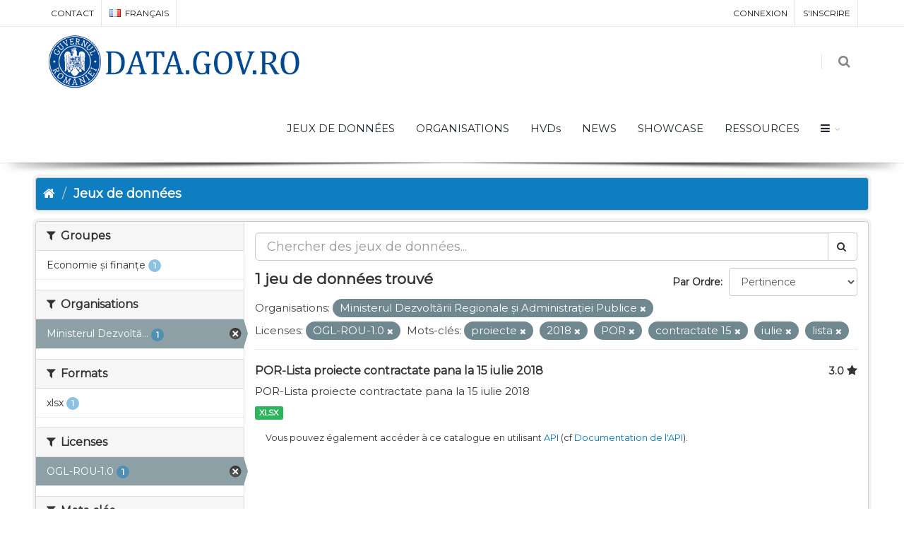

--- FILE ---
content_type: text/html; charset=utf-8
request_url: https://data.gov.ro/fr/dataset?tags=proiecte&tags=2018&tags=POR&organization=mdrap&license_id=uk-ogl&tags=contractate+15&amp=&tags=iulie&tags=lista
body_size: 6771
content:
<!DOCTYPE html>
<!--[if IE 9]> <html lang="fr" class="ie9"> <![endif]-->
<!--[if gt IE 8]><!--> <html lang="fr"> <!--<![endif]-->
  <head>
    <link rel="stylesheet" type="text/css" href="/fanstatic/vendor/:version:2019-07-03T17:11:48/select2/select2.css" />
<link rel="stylesheet" type="text/css" href="/fanstatic/css/:version:2019-07-03T17:11:48/main.min.css" />
<link rel="stylesheet" type="text/css" href="/fanstatic/vendor/:version:2019-07-03T17:11:48/font-awesome/css/font-awesome.min.css" />
<link rel="stylesheet" type="text/css" href="/fanstatic/ckanext-geoview/:version:2020-12-02T00:30:34/css/geo-resource-styles.css" />
<link rel="stylesheet" type="text/css" href="/fanstatic/pages/:version:2020-12-02T00:33:27/:bundle:css/bootstrap.css;css/medium-editor.css" />
<link rel="stylesheet" type="text/css" href="/fanstatic/rating_css/:version:2020-12-02T00:33:21/rating.css" />

    <meta charset="utf-8" />
      <meta name="generator" content="ckan 2.8.3" />
      <meta name="viewport" content="width=device-width, initial-scale=1.0">
    <title>Jeux de données - data.gov.ro</title>

    
    
    
    
    <link rel="shortcut icon" href="/base/images/ckan.ico" />
    
    
        <script type="text/javascript">
  (function(i,s,o,g,r,a,m){i['GoogleAnalyticsObject']=r;i[r]=i[r]||function(){
  (i[r].q=i[r].q||[]).push(arguments)},i[r].l=1*new Date();a=s.createElement(o),
  m=s.getElementsByTagName(o)[0];a.async=1;a.src=g;m.parentNode.insertBefore(a,m)
  })(window,document,'script','//www.google-analytics.com/analytics.js','ga');

  ga('create', 'UA-45331345-1', 'auto', {});
     
  ga('set', 'anonymizeIp', true);
  ga('send', 'pageview');
</script>
    


    <!--[if IE]>
    <script src="/classList.min.js"></script>
    <![endif]-->

    
    
    
    

    
        <link rel="alternate" type="text/n3" href="https://data.gov.ro/fr/catalog.n3"/>
        <link rel="alternate" type="text/ttl" href="https://data.gov.ro/fr/catalog.ttl"/>
        <link rel="alternate" type="application/rdf+xml" href="https://data.gov.ro/fr/catalog.xml"/>
        <link rel="alternate" type="application/ld+json" href="https://data.gov.ro/fr/catalog.jsonld"/>
    

    
    
      
    
    <link href="https://fonts.googleapis.com/css?family=Montserrat|Nunito|Titillium+Web&display=swap" rel="stylesheet">
    <!-- <link href="//netdna.bootstrapcdn.com/font-awesome/3.2.1/css/font-awesome.css" rel="stylesheet"> -->
    <link href="/assets/css/datagovro.css" rel="stylesheet" type="text/css" />
    <link href="/assets/css/mycss.css" rel="stylesheet" type="text/css" />
    <link href="/assets/css/header-1.css" rel="stylesheet" type="text/css" />

    
    


    
      
      
    <style>
        [role=main] { min-height: 0px;}

      </style>
    
  </head>

  
  <body data-site-root="https://data.gov.ro/" data-locale-root="https://data.gov.ro/fr/" >

    
    <div class="hide"><a href="#content">Passer directement au contenu</a></div>
  

  
     
    
    <div id="topBar">
        <div class="container">
             
            

            <ul class="top-links list-inline pull-right">
                
                <li><a href="/fr/user/login">Connexion</a></li>
                
                <li><a class="sub" href="/fr/user/register">S&#39;inscrire</a></li>
                 
            </ul>
            <ul class="top-links list-inline">
                <li class="hidden-xs"><a href="/contact">CONTACT</a></li>
                

<li>
    
    
    
    
    
    
    
    
    <a class="dropdown-toggle no-text-underline" data-toggle="dropdown" href="#"><img class="flag-lang" src="/assets/images/flags/fr.png" width="16" height="11" alt="lang" /> français</a>
    
    
    
    
    
    
    <ul class="dropdown-langs dropdown-menu">
        
        <li><a tabindex="-1" href="/ro/dataset?tags=proiecte&amp;tags=2018&amp;tags=POR&amp;organization=mdrap&amp;license_id=uk-ogl&amp;tags=contractate+15&amp;amp=&amp;tags=iulie&amp;tags=lista"><img class="flag-lang" src="/assets/images/flags/ro.png" width="16" height="11" alt="lang" /> română</a></li>
        <li class="divider"></li>
        
        <li><a tabindex="-1" href="/en/dataset?tags=proiecte&amp;tags=2018&amp;tags=POR&amp;organization=mdrap&amp;license_id=uk-ogl&amp;tags=contractate+15&amp;amp=&amp;tags=iulie&amp;tags=lista"><img class="flag-lang" src="/assets/images/flags/en.png" width="16" height="11" alt="lang" /> English</a></li>
        <li class="divider"></li>
        
        <li><a tabindex="-1" href="/it/dataset?tags=proiecte&amp;tags=2018&amp;tags=POR&amp;organization=mdrap&amp;license_id=uk-ogl&amp;tags=contractate+15&amp;amp=&amp;tags=iulie&amp;tags=lista"><img class="flag-lang" src="/assets/images/flags/it.png" width="16" height="11" alt="lang" /> italiano</a></li>
        <li class="divider"></li>
        
        <li><a tabindex="-1" href="/fr/dataset?tags=proiecte&amp;tags=2018&amp;tags=POR&amp;organization=mdrap&amp;license_id=uk-ogl&amp;tags=contractate+15&amp;amp=&amp;tags=iulie&amp;tags=lista"><img class="flag-lang" src="/assets/images/flags/fr.png" width="16" height="11" alt="lang" /> français</a></li>
        <li class="divider"></li>
        
        <li><a tabindex="-1" href="/es/dataset?tags=proiecte&amp;tags=2018&amp;tags=POR&amp;organization=mdrap&amp;license_id=uk-ogl&amp;tags=contractate+15&amp;amp=&amp;tags=iulie&amp;tags=lista"><img class="flag-lang" src="/assets/images/flags/es.png" width="16" height="11" alt="lang" /> español</a></li>
        <li class="divider"></li>
        
        <li><a tabindex="-1" href="/de/dataset?tags=proiecte&amp;tags=2018&amp;tags=POR&amp;organization=mdrap&amp;license_id=uk-ogl&amp;tags=contractate+15&amp;amp=&amp;tags=iulie&amp;tags=lista"><img class="flag-lang" src="/assets/images/flags/de.png" width="16" height="11" alt="lang" /> Deutsch</a></li>
        <li class="divider"></li>
        
    </ul>
</li>
            </ul>
             
            
        </div>
    </div>
    
    <div id="header" class="sticky shadow-after-3 clearfix">
          
        <!-- TOP NAV -->
        <header id="topNav">
            <div class="container">
                <!-- Mobile Menu Button -->
                <button class="btn btn-mobile" data-toggle="collapse" data-target=".nav-main-collapse">
                    <i class="fa fa-bars"></i>
                </button>

                <!-- BUTTONS -->
                <ul class="pull-right nav nav-pills nav-second-main">
                
                    <!-- SEARCH -->
                    
                    <li class="search">
                        <a href="javascript:;">
                            <i class="fa fa-search"></i>
                        </a>
                        <div class="search-box">
                            <form action="/fr/dataset" method="get">
                                <div class="input-group">
                                    <input id="field-sitewide-search" type="text" class="form-control" name="q" placeholder="Rechercher" />
                                    <span class="input-group-btn">
                                        <button class="btn btn-primary" type="submit">Rechercher</button>
                                    </span>
                                </div>
                            </form>
                        </div>
                    </li>
                    
                
                </ul>
                <!-- /BUTTONS -->
                <!-- Logo -->
                <a class="logo pull-left" href="/fr/">
                    <!-- <img src="/uploads/admin/data-gov-ro-logo.png" alt="" /> -->
                    <img src="/assets/images/gov/gov3.png" alt="" />
                </a>

                <div class="navbar-collapse pull-right nav-main-collapse collapse submenu-dark">
                    
                    <nav class="nav-main">
                        <ul id="topMain" class="nav nav-pills nav-main">
                            <!-- ('group_index', _('Groups')|upper), -->
                            <li><a href="/fr/dataset">JEUX DE DONNÉES</a></li><li><a href="/fr/organization">ORGANISATIONS</a></li><li><a href="/pages/hvds">HVDs</a></li>
                            <li><a href="//frblog">NEWS</a></li>
                            <!-- <li><a href="//frblog">Noutăți</a></li> -->
                            <li><a href="//frshowcase">SHOWCASE</a></li>
                            <li><a href="/pages/resources">RESSOURCES</a></li>
                            <li class="dropdown">
                                <a class="dropdown-toggle fa fa-bars" href="#"></a>
                                <ul class="dropdown-menu">
                                    <li><a href="/pages/publish"><i class="fa fa-bullhorn"></i> GHID DE PUBLICARE</a></li>
                                    <li><a href="/pages/reutilizare"><i class="ico-category et-beaker"></i> REUTILIZARE</a></li>
                                    <li><a href="/pages/developers"><i class="ico-category et-heart"></i> DEZVOLTATORI</a></li>
                                    <li><a href="/pages/solicitare-date"><i class="fa fa-edit"></i> SOLICITĂRI DATE</a></li>
                                    <li><a href="/pages/licence"><i class="fa fa-trophy"></i> LICENȚĂ</a></li>
                                    <!-- <li><a href="/base/images/logoinst/OGL-ROU-1.0.pdf" target="_blank"><i class="fa fa-trophy"></i> LICENȚĂ</a></li> -->
                                    <li><a href="/stats"><i class="fa fa-bar-chart"></i> STATISTICI</a></li>
                                    <li><a href="/contact"><i class="ico-category et-map-pin"></i> CONTACT</a></li>
                                </ul>
                            </li>
                        </ul>
                    </nav>
                    
                </div>
            </div>
        </header>
    </div>

  
    <div role="main">
      <div id="content" class="container">
        
          
            <div class="flash-messages">
              
                
              
            </div>
          

          
            <div class="toolbar">
              
                
                  <ol class="breadcrumb">
                    
<li class="home"><a href="/fr/"><i class="fa fa-home"></i><span> Accueil</span></a></li>
                    
  <li class="active"><a href="/fr/dataset">Jeux de données</a></li>

                  </ol>
                
              
            </div>
          

          <div class="row wrapper">
            
            
            

            
              <aside class="secondary col-sm-3">
                
                
    
    
    
    
      <!-- <li>groups</li> -->
      

  
  
    
      
      
        <section class="module module-narrow module-shallow">
          
            <h2 class="module-heading">
              <i class="fa fa-filter"></i>
              
              Groupes
            </h2>
          
          
            
            
              <nav>
                <ul class="list-unstyled nav nav-simple nav-facet">
                  
                    
                    
                    
                    
                      <li class="nav-item">
                        <a href="/fr/dataset?tags=proiecte&amp;tags=2018&amp;tags=POR&amp;organization=mdrap&amp;license_id=uk-ogl&amp;tags=contractate+15&amp;groups=finante&amp;amp=&amp;tags=iulie&amp;tags=lista" title="">
                          <span class="item-label">Economie și finanțe</span>
                          <span class="hidden separator"> - </span>
                          <span class="item-count badge">1</span>
                        </a>
                      </li>
                  
                </ul>
              </nav>

              <p class="module-footer">
                
                  
                
              </p>
            
            
          
        </section>
      
    
  

    
      <!-- <li>organization</li> -->
      

  
  
    
      
      
        <section class="module module-narrow module-shallow">
          
            <h2 class="module-heading">
              <i class="fa fa-filter"></i>
              
              Organisations
            </h2>
          
          
            
            
              <nav>
                <ul class="list-unstyled nav nav-simple nav-facet">
                  
                    
                    
                    
                    
                      <li class="nav-item active">
                        <a href="/fr/dataset?tags=proiecte&amp;tags=2018&amp;tags=POR&amp;license_id=uk-ogl&amp;tags=contractate+15&amp;amp=&amp;tags=iulie&amp;tags=lista" title="Ministerul Dezvoltării Regionale și Administrației Publice">
                          <span class="item-label">Ministerul Dezvoltă...</span>
                          <span class="hidden separator"> - </span>
                          <span class="item-count badge">1</span>
                        </a>
                      </li>
                  
                </ul>
              </nav>

              <p class="module-footer">
                
                  
                
              </p>
            
            
          
        </section>
      
    
  

    
      <!-- <li>res_format</li> -->
      

  
  
    
      
      
        <section class="module module-narrow module-shallow">
          
            <h2 class="module-heading">
              <i class="fa fa-filter"></i>
              
              Formats
            </h2>
          
          
            
            
              <nav>
                <ul class="list-unstyled nav nav-simple nav-facet">
                  
                    
                    
                    
                    
                      <li class="nav-item">
                        <a href="/fr/dataset?tags=proiecte&amp;tags=2018&amp;tags=POR&amp;organization=mdrap&amp;license_id=uk-ogl&amp;res_format=xlsx&amp;tags=contractate+15&amp;amp=&amp;tags=iulie&amp;tags=lista" title="">
                          <span class="item-label">xlsx</span>
                          <span class="hidden separator"> - </span>
                          <span class="item-count badge">1</span>
                        </a>
                      </li>
                  
                </ul>
              </nav>

              <p class="module-footer">
                
                  
                
              </p>
            
            
          
        </section>
      
    
  

    
      <!-- <li>license_id</li> -->
      

  
  
    
      
      
        <section class="module module-narrow module-shallow">
          
            <h2 class="module-heading">
              <i class="fa fa-filter"></i>
              
              Licenses
            </h2>
          
          
            
            
              <nav>
                <ul class="list-unstyled nav nav-simple nav-facet">
                  
                    
                    
                    
                    
                      <li class="nav-item active">
                        <a href="/fr/dataset?tags=proiecte&amp;tags=2018&amp;tags=POR&amp;organization=mdrap&amp;tags=contractate+15&amp;amp=&amp;tags=iulie&amp;tags=lista" title="">
                          <span class="item-label">OGL-ROU-1.0</span>
                          <span class="hidden separator"> - </span>
                          <span class="item-count badge">1</span>
                        </a>
                      </li>
                  
                </ul>
              </nav>

              <p class="module-footer">
                
                  
                
              </p>
            
            
          
        </section>
      
    
  

    
      <!-- <li>tags</li> -->
      

  
  
    
      
      
        <section class="module module-narrow module-shallow">
          
            <h2 class="module-heading">
              <i class="fa fa-filter"></i>
              
              Mots-clés
            </h2>
          
          
            
            
              <nav>
                <ul class="list-unstyled nav nav-simple nav-facet">
                  
                    
                    
                    
                    
                      <li class="nav-item active">
                        <a href="/fr/dataset?tags=proiecte&amp;tags=POR&amp;organization=mdrap&amp;license_id=uk-ogl&amp;tags=contractate+15&amp;amp=&amp;tags=iulie&amp;tags=lista" title="">
                          <span class="item-label">2018</span>
                          <span class="hidden separator"> - </span>
                          <span class="item-count badge">1</span>
                        </a>
                      </li>
                  
                    
                    
                    
                    
                      <li class="nav-item active">
                        <a href="/fr/dataset?tags=proiecte&amp;tags=2018&amp;tags=POR&amp;organization=mdrap&amp;license_id=uk-ogl&amp;amp=&amp;tags=iulie&amp;tags=lista" title="">
                          <span class="item-label">contractate 15</span>
                          <span class="hidden separator"> - </span>
                          <span class="item-count badge">1</span>
                        </a>
                      </li>
                  
                    
                    
                    
                    
                      <li class="nav-item active">
                        <a href="/fr/dataset?tags=proiecte&amp;tags=2018&amp;tags=POR&amp;organization=mdrap&amp;license_id=uk-ogl&amp;tags=contractate+15&amp;amp=&amp;tags=lista" title="">
                          <span class="item-label">iulie</span>
                          <span class="hidden separator"> - </span>
                          <span class="item-count badge">1</span>
                        </a>
                      </li>
                  
                    
                    
                    
                    
                      <li class="nav-item active">
                        <a href="/fr/dataset?tags=proiecte&amp;tags=2018&amp;tags=POR&amp;organization=mdrap&amp;license_id=uk-ogl&amp;tags=contractate+15&amp;amp=&amp;tags=iulie" title="">
                          <span class="item-label">lista</span>
                          <span class="hidden separator"> - </span>
                          <span class="item-count badge">1</span>
                        </a>
                      </li>
                  
                    
                    
                    
                    
                      <li class="nav-item active">
                        <a href="/fr/dataset?tags=proiecte&amp;tags=2018&amp;organization=mdrap&amp;license_id=uk-ogl&amp;tags=contractate+15&amp;amp=&amp;tags=iulie&amp;tags=lista" title="">
                          <span class="item-label">POR</span>
                          <span class="hidden separator"> - </span>
                          <span class="item-count badge">1</span>
                        </a>
                      </li>
                  
                    
                    
                    
                    
                      <li class="nav-item active">
                        <a href="/fr/dataset?tags=2018&amp;tags=POR&amp;organization=mdrap&amp;license_id=uk-ogl&amp;tags=contractate+15&amp;amp=&amp;tags=iulie&amp;tags=lista" title="">
                          <span class="item-label">proiecte</span>
                          <span class="hidden separator"> - </span>
                          <span class="item-count badge">1</span>
                        </a>
                      </li>
                  
                </ul>
              </nav>

              <p class="module-footer">
                
                  
                
              </p>
            
            
          
        </section>
      
    
  

    

  <a class="close no-text hide-filters"><i class="fa fa-times-circle"></i><span class="text">close</span></a>


              </aside>
            

            
              <div class="primary col-sm-9 col-xs-12">
                
                

      
        
      
      
    
    
    







<form id="dataset-search-form"
    class="search-form" method="get"
    data-module="select-switch">

    
    <div class="input-group search-input-group">
        <input aria-label="Chercher des jeux de données" id="field-giant-search"
            type="text" class="form-control input-lg" name="q" value="" autocomplete="off"
            placeholder="Chercher des jeux de données...">
        
        <span class="input-group-btn">
            <button class="btn btn-default btn-lg" type="submit" value="search">
                <i class="fa fa-search"></i>
            </button>
        </span>
        
    </div>
    

    
    <span>
  
  

  
  
  
  <input type="hidden" name="tags" value="proiecte" />
  
  
  
  
  
  <input type="hidden" name="tags" value="2018" />
  
  
  
  
  
  <input type="hidden" name="tags" value="POR" />
  
  
  
  
  
  <input type="hidden" name="organization" value="mdrap" />
  
  
  
  
  
  <input type="hidden" name="license_id" value="uk-ogl" />
  
  
  
  
  
  <input type="hidden" name="tags" value="contractate 15" />
  
  
  
  
  
  <input type="hidden" name="tags" value="iulie" />
  
  
  
  
  
  <input type="hidden" name="tags" value="lista" />
  
  
  
  </span>
    

    
    
    <div class="form-select form-group control-order-by">
        <label for="field-order-by">Par Ordre</label>
        <select id="field-order-by" name="sort" class="form-control">
            
            
            <option value="score desc, metadata_modified desc"  selected="selected" >Pertinence
            </option>
            
            
            
            <option value="title_string asc" >Nom Croissant
            </option>
            
            
            
            <option value="title_string desc" >Nom Décroissant
            </option>
            
            
            
            <option value="rating asc" >Rating Ascending
            </option>
            
            
            
            <option value="rating desc" >Rating Descending
            </option>
            
            
            
            <option value="metadata_modified desc" >Modifié le
            </option>
            
            
            
            <option value="views_recent desc" >Populaire
            </option>
            
            
        </select>
        
        <button class="btn btn-default js-hide" type="submit">Go</button>
        
    </div>
    
    

    
    
    <h2>

  
  
  
  

1 jeu de données trouvé</h2>
    
    

    
    
    <p class="filter-list">
        
        
        <span class="facet">Organisations:</span>
        
        <span class="filtered pill">Ministerul Dezvoltării Regionale și Administrației Publice
            <a href="dataset?tags=proiecte&amp;tags=2018&amp;tags=POR&amp;license_id=uk-ogl&amp;tags=contractate+15&amp;amp=&amp;tags=iulie&amp;tags=lista" class="remove" title="Supprimer"><i
                    class="fa fa-times"></i></a>
        </span>
        
        
        
        <span class="facet">Licenses:</span>
        
        <span class="filtered pill">OGL-ROU-1.0
            <a href="dataset?tags=proiecte&amp;tags=2018&amp;tags=POR&amp;organization=mdrap&amp;tags=contractate+15&amp;amp=&amp;tags=iulie&amp;tags=lista" class="remove" title="Supprimer"><i
                    class="fa fa-times"></i></a>
        </span>
        
        
        
        <span class="facet">Mots-clés:</span>
        
        <span class="filtered pill">proiecte
            <a href="dataset?tags=2018&amp;tags=POR&amp;organization=mdrap&amp;license_id=uk-ogl&amp;tags=contractate+15&amp;amp=&amp;tags=iulie&amp;tags=lista" class="remove" title="Supprimer"><i
                    class="fa fa-times"></i></a>
        </span>
        
        <span class="filtered pill">2018
            <a href="dataset?tags=proiecte&amp;tags=POR&amp;organization=mdrap&amp;license_id=uk-ogl&amp;tags=contractate+15&amp;amp=&amp;tags=iulie&amp;tags=lista" class="remove" title="Supprimer"><i
                    class="fa fa-times"></i></a>
        </span>
        
        <span class="filtered pill">POR
            <a href="dataset?tags=proiecte&amp;tags=2018&amp;organization=mdrap&amp;license_id=uk-ogl&amp;tags=contractate+15&amp;amp=&amp;tags=iulie&amp;tags=lista" class="remove" title="Supprimer"><i
                    class="fa fa-times"></i></a>
        </span>
        
        <span class="filtered pill">contractate 15
            <a href="dataset?tags=proiecte&amp;tags=2018&amp;tags=POR&amp;organization=mdrap&amp;license_id=uk-ogl&amp;amp=&amp;tags=iulie&amp;tags=lista" class="remove" title="Supprimer"><i
                    class="fa fa-times"></i></a>
        </span>
        
        <span class="filtered pill">iulie
            <a href="dataset?tags=proiecte&amp;tags=2018&amp;tags=POR&amp;organization=mdrap&amp;license_id=uk-ogl&amp;tags=contractate+15&amp;amp=&amp;tags=lista" class="remove" title="Supprimer"><i
                    class="fa fa-times"></i></a>
        </span>
        
        <span class="filtered pill">lista
            <a href="dataset?tags=proiecte&amp;tags=2018&amp;tags=POR&amp;organization=mdrap&amp;license_id=uk-ogl&amp;tags=contractate+15&amp;amp=&amp;tags=iulie" class="remove" title="Supprimer"><i
                    class="fa fa-times"></i></a>
        </span>
        
        
    </p>
    <a class="show-filters btn btn-default">Filtrer les resultats</a>
    
    

</form>





      
        

  
    <ul class="dataset-list list-unstyled">
    	
	      
	        








  <li class="dataset-item">
    
      <div class="dataset-content">
        
          <h3 class="dataset-heading">
            
              
            
            
    <a href="/fr/dataset/por-lista-proiecte-contractate-pana-la-15-iulie-2018">POR-Lista proiecte contractate pana la 15 iulie 2018</a>
    
    
        <div class="dataset-rating">
          <span>3.0</span>
          <i class="user-rating-star fa fa-star"></i>
        </div>
    

            
              
              
            
          </h3>
        
        
          
        
        
          
            <div>POR-Lista proiecte contractate pana la 15 iulie 2018</div>
          
        
      </div>
      
        
          
            <ul class="dataset-resources list-unstyled">
              
                
                <li>
                  <a href="/fr/dataset/por-lista-proiecte-contractate-pana-la-15-iulie-2018" class="label label-default" data-format="xlsx">XLSX</a>
                </li>
                
              
            </ul>
          
        
      
    
  </li>

	      
	    
    </ul>
  

      

    
      
    

  
  <section class="module">
    <div class="module-content">
      
      <small>
        
        
        
          Vous pouvez également accéder à ce catalogue en utilisant <a href="/fr/api/3">API</a> (cf <a href="http://docs.ckan.org/en/2.8/api/">Documentation de l&#39;API</a>). 
      </small>
      
    </div>
  </section>
  

              </div>
            
          </div>
        
      </div>
    </div>
  
    <footer class="site-footer">
  <div class="container">
    
    <div class="row">
      <div class="col-md-8 footer-links">
        
          <ul class="list-unstyled">
            
              <li><a href="/fr/about">À propos de data.gov.ro</a></li>
            
          </ul>
          <ul class="list-unstyled">
            
    <li><a href="/termeni.html">Terms and conditions</a></li>
    <li><a href="/cookie.html">Cookies</a></li>
    <li><a href="http://docs.ckan.org/en/2.8/api/">API CKAN</a></li>
    <li><a href="http://www.okfn.org/">Open Knowledge Foundation </a></li>
    <li><a href="https://github.com/govro/">Open Source on Github</a></li>
    <li><a href="/stats">Statistics</a></li>
    <li><a href="/datarequest">Data Requests</a></li>
    <li><a href="/fr/datagovro_theme/ga">Traffic Statistics</a></li>
    <li><a href="https://data.gov.ro/feeds/dataset.atom" target="_blank">Feeds</a></li>

          </ul>
        
      </div>
      <div class="col-md-4 attribution">
        
          <p><strong>Généré par</strong> <a class="hide-text ckan-footer-logo" href="http://ckan.org">CKAN</a></p>
        
        
          
<form class="form-inline form-select lang-select" action="/fr/util/redirect" data-module="select-switch" method="POST">
  <label for="field-lang-select">Langue</label>
  <select id="field-lang-select" name="url" data-module="autocomplete" data-module-dropdown-class="lang-dropdown" data-module-container-class="lang-container">
    
      <option value="/ro/dataset?tags=proiecte&amp;tags=2018&amp;tags=POR&amp;organization=mdrap&amp;license_id=uk-ogl&amp;tags=contractate+15&amp;amp=&amp;tags=iulie&amp;tags=lista" >
        română
      </option>
    
      <option value="/en/dataset?tags=proiecte&amp;tags=2018&amp;tags=POR&amp;organization=mdrap&amp;license_id=uk-ogl&amp;tags=contractate+15&amp;amp=&amp;tags=iulie&amp;tags=lista" >
        English
      </option>
    
      <option value="/it/dataset?tags=proiecte&amp;tags=2018&amp;tags=POR&amp;organization=mdrap&amp;license_id=uk-ogl&amp;tags=contractate+15&amp;amp=&amp;tags=iulie&amp;tags=lista" >
        italiano
      </option>
    
      <option value="/fr/dataset?tags=proiecte&amp;tags=2018&amp;tags=POR&amp;organization=mdrap&amp;license_id=uk-ogl&amp;tags=contractate+15&amp;amp=&amp;tags=iulie&amp;tags=lista" selected="selected">
        français
      </option>
    
      <option value="/es/dataset?tags=proiecte&amp;tags=2018&amp;tags=POR&amp;organization=mdrap&amp;license_id=uk-ogl&amp;tags=contractate+15&amp;amp=&amp;tags=iulie&amp;tags=lista" >
        español
      </option>
    
      <option value="/de/dataset?tags=proiecte&amp;tags=2018&amp;tags=POR&amp;organization=mdrap&amp;license_id=uk-ogl&amp;tags=contractate+15&amp;amp=&amp;tags=iulie&amp;tags=lista" >
        Deutsch
      </option>
    
  </select>
  <button class="btn btn-default js-hide" type="submit">Go</button>
</form>
        
      </div>
    </div>
    
  </div>

  
    
  
</footer>
  
    
    
    
      
    
  

    
    
    
        
        
        <div class="js-hide" data-module="google-analytics"
             data-module-googleanalytics_resource_prefix="">
        </div>
    

<script type="text/javascript">var plugin_path = '/assets/plugins/';</script>
<script type="text/javascript" src="/assets/plugins/jquery/jquery-2.2.3.min.js"></script>
<script type="text/javascript" src="/assets/js/scripts.js"></script>


      
  <script>document.getElementsByTagName('html')[0].className += ' js';</script>
<script type="text/javascript" src="/fanstatic/vendor/:version:2019-07-03T17:11:48/jquery.min.js"></script>
<script type="text/javascript" src="/fanstatic/vendor/:version:2019-07-03T17:11:48/:bundle:bootstrap/js/bootstrap.min.js;jed.min.js;moment-with-locales.js;select2/select2.min.js"></script>
<script type="text/javascript" src="/fanstatic/base/:version:2019-07-03T17:11:48/:bundle:plugins/jquery.inherit.min.js;plugins/jquery.proxy-all.min.js;plugins/jquery.url-helpers.min.js;plugins/jquery.date-helpers.min.js;plugins/jquery.slug.min.js;plugins/jquery.slug-preview.min.js;plugins/jquery.truncator.min.js;plugins/jquery.masonry.min.js;plugins/jquery.form-warning.min.js;plugins/jquery.images-loaded.min.js;sandbox.min.js;module.min.js;pubsub.min.js;client.min.js;notify.min.js;i18n.min.js;main.min.js;modules/select-switch.min.js;modules/slug-preview.min.js;modules/basic-form.min.js;modules/confirm-action.min.js;modules/api-info.min.js;modules/autocomplete.min.js;modules/custom-fields.min.js;modules/data-viewer.min.js;modules/table-selectable-rows.min.js;modules/resource-form.min.js;modules/resource-upload-field.min.js;modules/resource-reorder.min.js;modules/resource-view-reorder.min.js;modules/follow.min.js;modules/activity-stream.min.js;modules/dashboard.min.js;modules/resource-view-embed.min.js;view-filters.min.js;modules/resource-view-filters-form.min.js;modules/resource-view-filters.min.js;modules/table-toggle-more.min.js;modules/dataset-visibility.min.js;modules/media-grid.min.js;modules/image-upload.min.js;modules/followers-counter.min.js"></script>
<script type="text/javascript" src="/fanstatic/base/:version:2019-07-03T17:11:48/tracking.min.js"></script>
<script type="text/javascript" src="/fanstatic/ckanext-googleanalytics/:version:2020-12-02T00:34:11/googleanalytics_event_tracking.js"></script>
<script type="text/javascript" src="/fanstatic/pages/:version:2020-12-02T00:33:27/:bundle:js/pages-editor.js;js/medium-editor.min.js"></script></body>
</html>